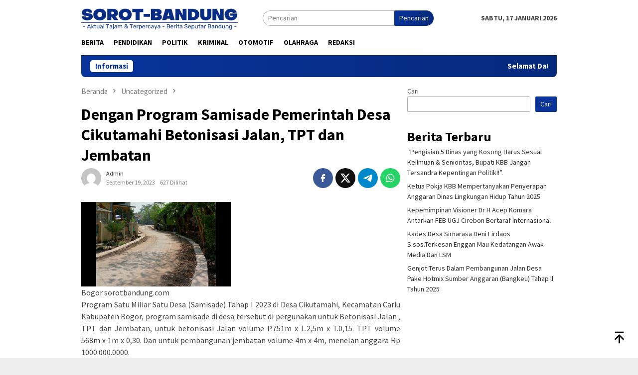

--- FILE ---
content_type: text/html; charset=UTF-8
request_url: https://sorot-bandung.com/2023/09/19/dengan-program-samisade-pemerintah-desa-cikutamahi-betonisasi-jalan-tpt-dan-jembatan/
body_size: 17235
content:
<!DOCTYPE html>
<html lang="id" prefix="og: http://ogp.me/ns# fb: http://ogp.me/ns/fb#">
<head itemscope="itemscope" itemtype="http://schema.org/WebSite">
<meta charset="UTF-8">
<meta name="viewport" content="width=device-width, initial-scale=1">
<link rel="profile" href="http://gmpg.org/xfn/11">

<title>Dengan Program Samisade Pemerintah Desa Cikutamahi Betonisasi Jalan, TPT dan Jembatan &#8211; Sorot Bandung</title>
<meta name='robots' content='max-image-preview:large' />
<link rel='dns-prefetch' href='//fonts.googleapis.com' />
<link rel="alternate" title="oEmbed (JSON)" type="application/json+oembed" href="https://sorot-bandung.com/wp-json/oembed/1.0/embed?url=https%3A%2F%2Fsorot-bandung.com%2F2023%2F09%2F19%2Fdengan-program-samisade-pemerintah-desa-cikutamahi-betonisasi-jalan-tpt-dan-jembatan%2F" />
<link rel="alternate" title="oEmbed (XML)" type="text/xml+oembed" href="https://sorot-bandung.com/wp-json/oembed/1.0/embed?url=https%3A%2F%2Fsorot-bandung.com%2F2023%2F09%2F19%2Fdengan-program-samisade-pemerintah-desa-cikutamahi-betonisasi-jalan-tpt-dan-jembatan%2F&#038;format=xml" />
<style id='wp-img-auto-sizes-contain-inline-css' type='text/css'>
img:is([sizes=auto i],[sizes^="auto," i]){contain-intrinsic-size:3000px 1500px}
/*# sourceURL=wp-img-auto-sizes-contain-inline-css */
</style>
<link rel='stylesheet' id='dashicons-css' href='https://sorot-bandung.com/wp-includes/css/dashicons.min.css?ver=6.9' type='text/css' media='all' />
<link rel='stylesheet' id='post-views-counter-frontend-css' href='https://sorot-bandung.com/wp-content/plugins/post-views-counter/css/frontend.css?ver=1.7.0' type='text/css' media='all' />
<style id='wp-block-library-inline-css' type='text/css'>
:root{--wp-block-synced-color:#7a00df;--wp-block-synced-color--rgb:122,0,223;--wp-bound-block-color:var(--wp-block-synced-color);--wp-editor-canvas-background:#ddd;--wp-admin-theme-color:#007cba;--wp-admin-theme-color--rgb:0,124,186;--wp-admin-theme-color-darker-10:#006ba1;--wp-admin-theme-color-darker-10--rgb:0,107,160.5;--wp-admin-theme-color-darker-20:#005a87;--wp-admin-theme-color-darker-20--rgb:0,90,135;--wp-admin-border-width-focus:2px}@media (min-resolution:192dpi){:root{--wp-admin-border-width-focus:1.5px}}.wp-element-button{cursor:pointer}:root .has-very-light-gray-background-color{background-color:#eee}:root .has-very-dark-gray-background-color{background-color:#313131}:root .has-very-light-gray-color{color:#eee}:root .has-very-dark-gray-color{color:#313131}:root .has-vivid-green-cyan-to-vivid-cyan-blue-gradient-background{background:linear-gradient(135deg,#00d084,#0693e3)}:root .has-purple-crush-gradient-background{background:linear-gradient(135deg,#34e2e4,#4721fb 50%,#ab1dfe)}:root .has-hazy-dawn-gradient-background{background:linear-gradient(135deg,#faaca8,#dad0ec)}:root .has-subdued-olive-gradient-background{background:linear-gradient(135deg,#fafae1,#67a671)}:root .has-atomic-cream-gradient-background{background:linear-gradient(135deg,#fdd79a,#004a59)}:root .has-nightshade-gradient-background{background:linear-gradient(135deg,#330968,#31cdcf)}:root .has-midnight-gradient-background{background:linear-gradient(135deg,#020381,#2874fc)}:root{--wp--preset--font-size--normal:16px;--wp--preset--font-size--huge:42px}.has-regular-font-size{font-size:1em}.has-larger-font-size{font-size:2.625em}.has-normal-font-size{font-size:var(--wp--preset--font-size--normal)}.has-huge-font-size{font-size:var(--wp--preset--font-size--huge)}.has-text-align-center{text-align:center}.has-text-align-left{text-align:left}.has-text-align-right{text-align:right}.has-fit-text{white-space:nowrap!important}#end-resizable-editor-section{display:none}.aligncenter{clear:both}.items-justified-left{justify-content:flex-start}.items-justified-center{justify-content:center}.items-justified-right{justify-content:flex-end}.items-justified-space-between{justify-content:space-between}.screen-reader-text{border:0;clip-path:inset(50%);height:1px;margin:-1px;overflow:hidden;padding:0;position:absolute;width:1px;word-wrap:normal!important}.screen-reader-text:focus{background-color:#ddd;clip-path:none;color:#444;display:block;font-size:1em;height:auto;left:5px;line-height:normal;padding:15px 23px 14px;text-decoration:none;top:5px;width:auto;z-index:100000}html :where(.has-border-color){border-style:solid}html :where([style*=border-top-color]){border-top-style:solid}html :where([style*=border-right-color]){border-right-style:solid}html :where([style*=border-bottom-color]){border-bottom-style:solid}html :where([style*=border-left-color]){border-left-style:solid}html :where([style*=border-width]){border-style:solid}html :where([style*=border-top-width]){border-top-style:solid}html :where([style*=border-right-width]){border-right-style:solid}html :where([style*=border-bottom-width]){border-bottom-style:solid}html :where([style*=border-left-width]){border-left-style:solid}html :where(img[class*=wp-image-]){height:auto;max-width:100%}:where(figure){margin:0 0 1em}html :where(.is-position-sticky){--wp-admin--admin-bar--position-offset:var(--wp-admin--admin-bar--height,0px)}@media screen and (max-width:600px){html :where(.is-position-sticky){--wp-admin--admin-bar--position-offset:0px}}

/*# sourceURL=wp-block-library-inline-css */
</style><style id='wp-block-heading-inline-css' type='text/css'>
h1:where(.wp-block-heading).has-background,h2:where(.wp-block-heading).has-background,h3:where(.wp-block-heading).has-background,h4:where(.wp-block-heading).has-background,h5:where(.wp-block-heading).has-background,h6:where(.wp-block-heading).has-background{padding:1.25em 2.375em}h1.has-text-align-left[style*=writing-mode]:where([style*=vertical-lr]),h1.has-text-align-right[style*=writing-mode]:where([style*=vertical-rl]),h2.has-text-align-left[style*=writing-mode]:where([style*=vertical-lr]),h2.has-text-align-right[style*=writing-mode]:where([style*=vertical-rl]),h3.has-text-align-left[style*=writing-mode]:where([style*=vertical-lr]),h3.has-text-align-right[style*=writing-mode]:where([style*=vertical-rl]),h4.has-text-align-left[style*=writing-mode]:where([style*=vertical-lr]),h4.has-text-align-right[style*=writing-mode]:where([style*=vertical-rl]),h5.has-text-align-left[style*=writing-mode]:where([style*=vertical-lr]),h5.has-text-align-right[style*=writing-mode]:where([style*=vertical-rl]),h6.has-text-align-left[style*=writing-mode]:where([style*=vertical-lr]),h6.has-text-align-right[style*=writing-mode]:where([style*=vertical-rl]){rotate:180deg}
/*# sourceURL=https://sorot-bandung.com/wp-includes/blocks/heading/style.min.css */
</style>
<style id='wp-block-image-inline-css' type='text/css'>
.wp-block-image>a,.wp-block-image>figure>a{display:inline-block}.wp-block-image img{box-sizing:border-box;height:auto;max-width:100%;vertical-align:bottom}@media not (prefers-reduced-motion){.wp-block-image img.hide{visibility:hidden}.wp-block-image img.show{animation:show-content-image .4s}}.wp-block-image[style*=border-radius] img,.wp-block-image[style*=border-radius]>a{border-radius:inherit}.wp-block-image.has-custom-border img{box-sizing:border-box}.wp-block-image.aligncenter{text-align:center}.wp-block-image.alignfull>a,.wp-block-image.alignwide>a{width:100%}.wp-block-image.alignfull img,.wp-block-image.alignwide img{height:auto;width:100%}.wp-block-image .aligncenter,.wp-block-image .alignleft,.wp-block-image .alignright,.wp-block-image.aligncenter,.wp-block-image.alignleft,.wp-block-image.alignright{display:table}.wp-block-image .aligncenter>figcaption,.wp-block-image .alignleft>figcaption,.wp-block-image .alignright>figcaption,.wp-block-image.aligncenter>figcaption,.wp-block-image.alignleft>figcaption,.wp-block-image.alignright>figcaption{caption-side:bottom;display:table-caption}.wp-block-image .alignleft{float:left;margin:.5em 1em .5em 0}.wp-block-image .alignright{float:right;margin:.5em 0 .5em 1em}.wp-block-image .aligncenter{margin-left:auto;margin-right:auto}.wp-block-image :where(figcaption){margin-bottom:1em;margin-top:.5em}.wp-block-image.is-style-circle-mask img{border-radius:9999px}@supports ((-webkit-mask-image:none) or (mask-image:none)) or (-webkit-mask-image:none){.wp-block-image.is-style-circle-mask img{border-radius:0;-webkit-mask-image:url('data:image/svg+xml;utf8,<svg viewBox="0 0 100 100" xmlns="http://www.w3.org/2000/svg"><circle cx="50" cy="50" r="50"/></svg>');mask-image:url('data:image/svg+xml;utf8,<svg viewBox="0 0 100 100" xmlns="http://www.w3.org/2000/svg"><circle cx="50" cy="50" r="50"/></svg>');mask-mode:alpha;-webkit-mask-position:center;mask-position:center;-webkit-mask-repeat:no-repeat;mask-repeat:no-repeat;-webkit-mask-size:contain;mask-size:contain}}:root :where(.wp-block-image.is-style-rounded img,.wp-block-image .is-style-rounded img){border-radius:9999px}.wp-block-image figure{margin:0}.wp-lightbox-container{display:flex;flex-direction:column;position:relative}.wp-lightbox-container img{cursor:zoom-in}.wp-lightbox-container img:hover+button{opacity:1}.wp-lightbox-container button{align-items:center;backdrop-filter:blur(16px) saturate(180%);background-color:#5a5a5a40;border:none;border-radius:4px;cursor:zoom-in;display:flex;height:20px;justify-content:center;opacity:0;padding:0;position:absolute;right:16px;text-align:center;top:16px;width:20px;z-index:100}@media not (prefers-reduced-motion){.wp-lightbox-container button{transition:opacity .2s ease}}.wp-lightbox-container button:focus-visible{outline:3px auto #5a5a5a40;outline:3px auto -webkit-focus-ring-color;outline-offset:3px}.wp-lightbox-container button:hover{cursor:pointer;opacity:1}.wp-lightbox-container button:focus{opacity:1}.wp-lightbox-container button:focus,.wp-lightbox-container button:hover,.wp-lightbox-container button:not(:hover):not(:active):not(.has-background){background-color:#5a5a5a40;border:none}.wp-lightbox-overlay{box-sizing:border-box;cursor:zoom-out;height:100vh;left:0;overflow:hidden;position:fixed;top:0;visibility:hidden;width:100%;z-index:100000}.wp-lightbox-overlay .close-button{align-items:center;cursor:pointer;display:flex;justify-content:center;min-height:40px;min-width:40px;padding:0;position:absolute;right:calc(env(safe-area-inset-right) + 16px);top:calc(env(safe-area-inset-top) + 16px);z-index:5000000}.wp-lightbox-overlay .close-button:focus,.wp-lightbox-overlay .close-button:hover,.wp-lightbox-overlay .close-button:not(:hover):not(:active):not(.has-background){background:none;border:none}.wp-lightbox-overlay .lightbox-image-container{height:var(--wp--lightbox-container-height);left:50%;overflow:hidden;position:absolute;top:50%;transform:translate(-50%,-50%);transform-origin:top left;width:var(--wp--lightbox-container-width);z-index:9999999999}.wp-lightbox-overlay .wp-block-image{align-items:center;box-sizing:border-box;display:flex;height:100%;justify-content:center;margin:0;position:relative;transform-origin:0 0;width:100%;z-index:3000000}.wp-lightbox-overlay .wp-block-image img{height:var(--wp--lightbox-image-height);min-height:var(--wp--lightbox-image-height);min-width:var(--wp--lightbox-image-width);width:var(--wp--lightbox-image-width)}.wp-lightbox-overlay .wp-block-image figcaption{display:none}.wp-lightbox-overlay button{background:none;border:none}.wp-lightbox-overlay .scrim{background-color:#fff;height:100%;opacity:.9;position:absolute;width:100%;z-index:2000000}.wp-lightbox-overlay.active{visibility:visible}@media not (prefers-reduced-motion){.wp-lightbox-overlay.active{animation:turn-on-visibility .25s both}.wp-lightbox-overlay.active img{animation:turn-on-visibility .35s both}.wp-lightbox-overlay.show-closing-animation:not(.active){animation:turn-off-visibility .35s both}.wp-lightbox-overlay.show-closing-animation:not(.active) img{animation:turn-off-visibility .25s both}.wp-lightbox-overlay.zoom.active{animation:none;opacity:1;visibility:visible}.wp-lightbox-overlay.zoom.active .lightbox-image-container{animation:lightbox-zoom-in .4s}.wp-lightbox-overlay.zoom.active .lightbox-image-container img{animation:none}.wp-lightbox-overlay.zoom.active .scrim{animation:turn-on-visibility .4s forwards}.wp-lightbox-overlay.zoom.show-closing-animation:not(.active){animation:none}.wp-lightbox-overlay.zoom.show-closing-animation:not(.active) .lightbox-image-container{animation:lightbox-zoom-out .4s}.wp-lightbox-overlay.zoom.show-closing-animation:not(.active) .lightbox-image-container img{animation:none}.wp-lightbox-overlay.zoom.show-closing-animation:not(.active) .scrim{animation:turn-off-visibility .4s forwards}}@keyframes show-content-image{0%{visibility:hidden}99%{visibility:hidden}to{visibility:visible}}@keyframes turn-on-visibility{0%{opacity:0}to{opacity:1}}@keyframes turn-off-visibility{0%{opacity:1;visibility:visible}99%{opacity:0;visibility:visible}to{opacity:0;visibility:hidden}}@keyframes lightbox-zoom-in{0%{transform:translate(calc((-100vw + var(--wp--lightbox-scrollbar-width))/2 + var(--wp--lightbox-initial-left-position)),calc(-50vh + var(--wp--lightbox-initial-top-position))) scale(var(--wp--lightbox-scale))}to{transform:translate(-50%,-50%) scale(1)}}@keyframes lightbox-zoom-out{0%{transform:translate(-50%,-50%) scale(1);visibility:visible}99%{visibility:visible}to{transform:translate(calc((-100vw + var(--wp--lightbox-scrollbar-width))/2 + var(--wp--lightbox-initial-left-position)),calc(-50vh + var(--wp--lightbox-initial-top-position))) scale(var(--wp--lightbox-scale));visibility:hidden}}
/*# sourceURL=https://sorot-bandung.com/wp-includes/blocks/image/style.min.css */
</style>
<style id='wp-block-latest-posts-inline-css' type='text/css'>
.wp-block-latest-posts{box-sizing:border-box}.wp-block-latest-posts.alignleft{margin-right:2em}.wp-block-latest-posts.alignright{margin-left:2em}.wp-block-latest-posts.wp-block-latest-posts__list{list-style:none}.wp-block-latest-posts.wp-block-latest-posts__list li{clear:both;overflow-wrap:break-word}.wp-block-latest-posts.is-grid{display:flex;flex-wrap:wrap}.wp-block-latest-posts.is-grid li{margin:0 1.25em 1.25em 0;width:100%}@media (min-width:600px){.wp-block-latest-posts.columns-2 li{width:calc(50% - .625em)}.wp-block-latest-posts.columns-2 li:nth-child(2n){margin-right:0}.wp-block-latest-posts.columns-3 li{width:calc(33.33333% - .83333em)}.wp-block-latest-posts.columns-3 li:nth-child(3n){margin-right:0}.wp-block-latest-posts.columns-4 li{width:calc(25% - .9375em)}.wp-block-latest-posts.columns-4 li:nth-child(4n){margin-right:0}.wp-block-latest-posts.columns-5 li{width:calc(20% - 1em)}.wp-block-latest-posts.columns-5 li:nth-child(5n){margin-right:0}.wp-block-latest-posts.columns-6 li{width:calc(16.66667% - 1.04167em)}.wp-block-latest-posts.columns-6 li:nth-child(6n){margin-right:0}}:root :where(.wp-block-latest-posts.is-grid){padding:0}:root :where(.wp-block-latest-posts.wp-block-latest-posts__list){padding-left:0}.wp-block-latest-posts__post-author,.wp-block-latest-posts__post-date{display:block;font-size:.8125em}.wp-block-latest-posts__post-excerpt,.wp-block-latest-posts__post-full-content{margin-bottom:1em;margin-top:.5em}.wp-block-latest-posts__featured-image a{display:inline-block}.wp-block-latest-posts__featured-image img{height:auto;max-width:100%;width:auto}.wp-block-latest-posts__featured-image.alignleft{float:left;margin-right:1em}.wp-block-latest-posts__featured-image.alignright{float:right;margin-left:1em}.wp-block-latest-posts__featured-image.aligncenter{margin-bottom:1em;text-align:center}
/*# sourceURL=https://sorot-bandung.com/wp-includes/blocks/latest-posts/style.min.css */
</style>
<style id='wp-block-search-inline-css' type='text/css'>
.wp-block-search__button{margin-left:10px;word-break:normal}.wp-block-search__button.has-icon{line-height:0}.wp-block-search__button svg{height:1.25em;min-height:24px;min-width:24px;width:1.25em;fill:currentColor;vertical-align:text-bottom}:where(.wp-block-search__button){border:1px solid #ccc;padding:6px 10px}.wp-block-search__inside-wrapper{display:flex;flex:auto;flex-wrap:nowrap;max-width:100%}.wp-block-search__label{width:100%}.wp-block-search.wp-block-search__button-only .wp-block-search__button{box-sizing:border-box;display:flex;flex-shrink:0;justify-content:center;margin-left:0;max-width:100%}.wp-block-search.wp-block-search__button-only .wp-block-search__inside-wrapper{min-width:0!important;transition-property:width}.wp-block-search.wp-block-search__button-only .wp-block-search__input{flex-basis:100%;transition-duration:.3s}.wp-block-search.wp-block-search__button-only.wp-block-search__searchfield-hidden,.wp-block-search.wp-block-search__button-only.wp-block-search__searchfield-hidden .wp-block-search__inside-wrapper{overflow:hidden}.wp-block-search.wp-block-search__button-only.wp-block-search__searchfield-hidden .wp-block-search__input{border-left-width:0!important;border-right-width:0!important;flex-basis:0;flex-grow:0;margin:0;min-width:0!important;padding-left:0!important;padding-right:0!important;width:0!important}:where(.wp-block-search__input){appearance:none;border:1px solid #949494;flex-grow:1;font-family:inherit;font-size:inherit;font-style:inherit;font-weight:inherit;letter-spacing:inherit;line-height:inherit;margin-left:0;margin-right:0;min-width:3rem;padding:8px;text-decoration:unset!important;text-transform:inherit}:where(.wp-block-search__button-inside .wp-block-search__inside-wrapper){background-color:#fff;border:1px solid #949494;box-sizing:border-box;padding:4px}:where(.wp-block-search__button-inside .wp-block-search__inside-wrapper) .wp-block-search__input{border:none;border-radius:0;padding:0 4px}:where(.wp-block-search__button-inside .wp-block-search__inside-wrapper) .wp-block-search__input:focus{outline:none}:where(.wp-block-search__button-inside .wp-block-search__inside-wrapper) :where(.wp-block-search__button){padding:4px 8px}.wp-block-search.aligncenter .wp-block-search__inside-wrapper{margin:auto}.wp-block[data-align=right] .wp-block-search.wp-block-search__button-only .wp-block-search__inside-wrapper{float:right}
/*# sourceURL=https://sorot-bandung.com/wp-includes/blocks/search/style.min.css */
</style>
<style id='wp-block-group-inline-css' type='text/css'>
.wp-block-group{box-sizing:border-box}:where(.wp-block-group.wp-block-group-is-layout-constrained){position:relative}
/*# sourceURL=https://sorot-bandung.com/wp-includes/blocks/group/style.min.css */
</style>
<style id='wp-block-paragraph-inline-css' type='text/css'>
.is-small-text{font-size:.875em}.is-regular-text{font-size:1em}.is-large-text{font-size:2.25em}.is-larger-text{font-size:3em}.has-drop-cap:not(:focus):first-letter{float:left;font-size:8.4em;font-style:normal;font-weight:100;line-height:.68;margin:.05em .1em 0 0;text-transform:uppercase}body.rtl .has-drop-cap:not(:focus):first-letter{float:none;margin-left:.1em}p.has-drop-cap.has-background{overflow:hidden}:root :where(p.has-background){padding:1.25em 2.375em}:where(p.has-text-color:not(.has-link-color)) a{color:inherit}p.has-text-align-left[style*="writing-mode:vertical-lr"],p.has-text-align-right[style*="writing-mode:vertical-rl"]{rotate:180deg}
/*# sourceURL=https://sorot-bandung.com/wp-includes/blocks/paragraph/style.min.css */
</style>
<style id='global-styles-inline-css' type='text/css'>
:root{--wp--preset--aspect-ratio--square: 1;--wp--preset--aspect-ratio--4-3: 4/3;--wp--preset--aspect-ratio--3-4: 3/4;--wp--preset--aspect-ratio--3-2: 3/2;--wp--preset--aspect-ratio--2-3: 2/3;--wp--preset--aspect-ratio--16-9: 16/9;--wp--preset--aspect-ratio--9-16: 9/16;--wp--preset--color--black: #000000;--wp--preset--color--cyan-bluish-gray: #abb8c3;--wp--preset--color--white: #ffffff;--wp--preset--color--pale-pink: #f78da7;--wp--preset--color--vivid-red: #cf2e2e;--wp--preset--color--luminous-vivid-orange: #ff6900;--wp--preset--color--luminous-vivid-amber: #fcb900;--wp--preset--color--light-green-cyan: #7bdcb5;--wp--preset--color--vivid-green-cyan: #00d084;--wp--preset--color--pale-cyan-blue: #8ed1fc;--wp--preset--color--vivid-cyan-blue: #0693e3;--wp--preset--color--vivid-purple: #9b51e0;--wp--preset--gradient--vivid-cyan-blue-to-vivid-purple: linear-gradient(135deg,rgb(6,147,227) 0%,rgb(155,81,224) 100%);--wp--preset--gradient--light-green-cyan-to-vivid-green-cyan: linear-gradient(135deg,rgb(122,220,180) 0%,rgb(0,208,130) 100%);--wp--preset--gradient--luminous-vivid-amber-to-luminous-vivid-orange: linear-gradient(135deg,rgb(252,185,0) 0%,rgb(255,105,0) 100%);--wp--preset--gradient--luminous-vivid-orange-to-vivid-red: linear-gradient(135deg,rgb(255,105,0) 0%,rgb(207,46,46) 100%);--wp--preset--gradient--very-light-gray-to-cyan-bluish-gray: linear-gradient(135deg,rgb(238,238,238) 0%,rgb(169,184,195) 100%);--wp--preset--gradient--cool-to-warm-spectrum: linear-gradient(135deg,rgb(74,234,220) 0%,rgb(151,120,209) 20%,rgb(207,42,186) 40%,rgb(238,44,130) 60%,rgb(251,105,98) 80%,rgb(254,248,76) 100%);--wp--preset--gradient--blush-light-purple: linear-gradient(135deg,rgb(255,206,236) 0%,rgb(152,150,240) 100%);--wp--preset--gradient--blush-bordeaux: linear-gradient(135deg,rgb(254,205,165) 0%,rgb(254,45,45) 50%,rgb(107,0,62) 100%);--wp--preset--gradient--luminous-dusk: linear-gradient(135deg,rgb(255,203,112) 0%,rgb(199,81,192) 50%,rgb(65,88,208) 100%);--wp--preset--gradient--pale-ocean: linear-gradient(135deg,rgb(255,245,203) 0%,rgb(182,227,212) 50%,rgb(51,167,181) 100%);--wp--preset--gradient--electric-grass: linear-gradient(135deg,rgb(202,248,128) 0%,rgb(113,206,126) 100%);--wp--preset--gradient--midnight: linear-gradient(135deg,rgb(2,3,129) 0%,rgb(40,116,252) 100%);--wp--preset--font-size--small: 13px;--wp--preset--font-size--medium: 20px;--wp--preset--font-size--large: 36px;--wp--preset--font-size--x-large: 42px;--wp--preset--spacing--20: 0.44rem;--wp--preset--spacing--30: 0.67rem;--wp--preset--spacing--40: 1rem;--wp--preset--spacing--50: 1.5rem;--wp--preset--spacing--60: 2.25rem;--wp--preset--spacing--70: 3.38rem;--wp--preset--spacing--80: 5.06rem;--wp--preset--shadow--natural: 6px 6px 9px rgba(0, 0, 0, 0.2);--wp--preset--shadow--deep: 12px 12px 50px rgba(0, 0, 0, 0.4);--wp--preset--shadow--sharp: 6px 6px 0px rgba(0, 0, 0, 0.2);--wp--preset--shadow--outlined: 6px 6px 0px -3px rgb(255, 255, 255), 6px 6px rgb(0, 0, 0);--wp--preset--shadow--crisp: 6px 6px 0px rgb(0, 0, 0);}:where(.is-layout-flex){gap: 0.5em;}:where(.is-layout-grid){gap: 0.5em;}body .is-layout-flex{display: flex;}.is-layout-flex{flex-wrap: wrap;align-items: center;}.is-layout-flex > :is(*, div){margin: 0;}body .is-layout-grid{display: grid;}.is-layout-grid > :is(*, div){margin: 0;}:where(.wp-block-columns.is-layout-flex){gap: 2em;}:where(.wp-block-columns.is-layout-grid){gap: 2em;}:where(.wp-block-post-template.is-layout-flex){gap: 1.25em;}:where(.wp-block-post-template.is-layout-grid){gap: 1.25em;}.has-black-color{color: var(--wp--preset--color--black) !important;}.has-cyan-bluish-gray-color{color: var(--wp--preset--color--cyan-bluish-gray) !important;}.has-white-color{color: var(--wp--preset--color--white) !important;}.has-pale-pink-color{color: var(--wp--preset--color--pale-pink) !important;}.has-vivid-red-color{color: var(--wp--preset--color--vivid-red) !important;}.has-luminous-vivid-orange-color{color: var(--wp--preset--color--luminous-vivid-orange) !important;}.has-luminous-vivid-amber-color{color: var(--wp--preset--color--luminous-vivid-amber) !important;}.has-light-green-cyan-color{color: var(--wp--preset--color--light-green-cyan) !important;}.has-vivid-green-cyan-color{color: var(--wp--preset--color--vivid-green-cyan) !important;}.has-pale-cyan-blue-color{color: var(--wp--preset--color--pale-cyan-blue) !important;}.has-vivid-cyan-blue-color{color: var(--wp--preset--color--vivid-cyan-blue) !important;}.has-vivid-purple-color{color: var(--wp--preset--color--vivid-purple) !important;}.has-black-background-color{background-color: var(--wp--preset--color--black) !important;}.has-cyan-bluish-gray-background-color{background-color: var(--wp--preset--color--cyan-bluish-gray) !important;}.has-white-background-color{background-color: var(--wp--preset--color--white) !important;}.has-pale-pink-background-color{background-color: var(--wp--preset--color--pale-pink) !important;}.has-vivid-red-background-color{background-color: var(--wp--preset--color--vivid-red) !important;}.has-luminous-vivid-orange-background-color{background-color: var(--wp--preset--color--luminous-vivid-orange) !important;}.has-luminous-vivid-amber-background-color{background-color: var(--wp--preset--color--luminous-vivid-amber) !important;}.has-light-green-cyan-background-color{background-color: var(--wp--preset--color--light-green-cyan) !important;}.has-vivid-green-cyan-background-color{background-color: var(--wp--preset--color--vivid-green-cyan) !important;}.has-pale-cyan-blue-background-color{background-color: var(--wp--preset--color--pale-cyan-blue) !important;}.has-vivid-cyan-blue-background-color{background-color: var(--wp--preset--color--vivid-cyan-blue) !important;}.has-vivid-purple-background-color{background-color: var(--wp--preset--color--vivid-purple) !important;}.has-black-border-color{border-color: var(--wp--preset--color--black) !important;}.has-cyan-bluish-gray-border-color{border-color: var(--wp--preset--color--cyan-bluish-gray) !important;}.has-white-border-color{border-color: var(--wp--preset--color--white) !important;}.has-pale-pink-border-color{border-color: var(--wp--preset--color--pale-pink) !important;}.has-vivid-red-border-color{border-color: var(--wp--preset--color--vivid-red) !important;}.has-luminous-vivid-orange-border-color{border-color: var(--wp--preset--color--luminous-vivid-orange) !important;}.has-luminous-vivid-amber-border-color{border-color: var(--wp--preset--color--luminous-vivid-amber) !important;}.has-light-green-cyan-border-color{border-color: var(--wp--preset--color--light-green-cyan) !important;}.has-vivid-green-cyan-border-color{border-color: var(--wp--preset--color--vivid-green-cyan) !important;}.has-pale-cyan-blue-border-color{border-color: var(--wp--preset--color--pale-cyan-blue) !important;}.has-vivid-cyan-blue-border-color{border-color: var(--wp--preset--color--vivid-cyan-blue) !important;}.has-vivid-purple-border-color{border-color: var(--wp--preset--color--vivid-purple) !important;}.has-vivid-cyan-blue-to-vivid-purple-gradient-background{background: var(--wp--preset--gradient--vivid-cyan-blue-to-vivid-purple) !important;}.has-light-green-cyan-to-vivid-green-cyan-gradient-background{background: var(--wp--preset--gradient--light-green-cyan-to-vivid-green-cyan) !important;}.has-luminous-vivid-amber-to-luminous-vivid-orange-gradient-background{background: var(--wp--preset--gradient--luminous-vivid-amber-to-luminous-vivid-orange) !important;}.has-luminous-vivid-orange-to-vivid-red-gradient-background{background: var(--wp--preset--gradient--luminous-vivid-orange-to-vivid-red) !important;}.has-very-light-gray-to-cyan-bluish-gray-gradient-background{background: var(--wp--preset--gradient--very-light-gray-to-cyan-bluish-gray) !important;}.has-cool-to-warm-spectrum-gradient-background{background: var(--wp--preset--gradient--cool-to-warm-spectrum) !important;}.has-blush-light-purple-gradient-background{background: var(--wp--preset--gradient--blush-light-purple) !important;}.has-blush-bordeaux-gradient-background{background: var(--wp--preset--gradient--blush-bordeaux) !important;}.has-luminous-dusk-gradient-background{background: var(--wp--preset--gradient--luminous-dusk) !important;}.has-pale-ocean-gradient-background{background: var(--wp--preset--gradient--pale-ocean) !important;}.has-electric-grass-gradient-background{background: var(--wp--preset--gradient--electric-grass) !important;}.has-midnight-gradient-background{background: var(--wp--preset--gradient--midnight) !important;}.has-small-font-size{font-size: var(--wp--preset--font-size--small) !important;}.has-medium-font-size{font-size: var(--wp--preset--font-size--medium) !important;}.has-large-font-size{font-size: var(--wp--preset--font-size--large) !important;}.has-x-large-font-size{font-size: var(--wp--preset--font-size--x-large) !important;}
/*# sourceURL=global-styles-inline-css */
</style>

<style id='classic-theme-styles-inline-css' type='text/css'>
/*! This file is auto-generated */
.wp-block-button__link{color:#fff;background-color:#32373c;border-radius:9999px;box-shadow:none;text-decoration:none;padding:calc(.667em + 2px) calc(1.333em + 2px);font-size:1.125em}.wp-block-file__button{background:#32373c;color:#fff;text-decoration:none}
/*# sourceURL=/wp-includes/css/classic-themes.min.css */
</style>
<link crossorigin="anonymous" rel='stylesheet' id='bloggingpro-fonts-css' href='https://fonts.googleapis.com/css?family=Source+Sans+Pro%3Aregular%2Citalic%2C700%2C300%26subset%3Dlatin%2C&#038;ver=1.3.8' type='text/css' media='all' />
<link rel='stylesheet' id='bloggingpro-style-css' href='https://sorot-bandung.com/wp-content/themes/bloggingpro/style.css?ver=1.3.8' type='text/css' media='all' />
<style id='bloggingpro-style-inline-css' type='text/css'>
kbd,a.button,button,.button,button.button,input[type="button"],input[type="reset"],input[type="submit"],.tagcloud a,ul.page-numbers li a.prev.page-numbers,ul.page-numbers li a.next.page-numbers,ul.page-numbers li span.page-numbers,.page-links > .page-link-number,.cat-links ul li a,.entry-footer .tag-text,.gmr-recentposts-widget li.listpost-gallery .gmr-rp-content .gmr-metacontent .cat-links-content a,.page-links > .post-page-numbers.current span,ol.comment-list li div.reply a,#cancel-comment-reply-link,.entry-footer .tags-links a:hover,.gmr-topnotification{background-color:#08349b;}#primary-menu > li ul .current-menu-item > a,#primary-menu .sub-menu > li:hover > a,.cat-links-content a,.tagcloud li:before,a:hover,a:focus,a:active,.gmr-ontop:hover path,#navigationamp button.close-topnavmenu-wrap,.sidr a#sidr-id-close-topnavmenu-button,.sidr-class-menu-item i._mi,.sidr-class-menu-item img._mi,.text-marquee{color:#08349b;}.widget-title:after,a.button,button,.button,button.button,input[type="button"],input[type="reset"],input[type="submit"],.tagcloud a,.sticky .gmr-box-content,.bypostauthor > .comment-body,.gmr-ajax-loader div:nth-child(1),.gmr-ajax-loader div:nth-child(2),.entry-footer .tags-links a:hover{border-color:#08349b;}a,.gmr-ontop path{color:#2E2E2E;}.entry-content-single p a{color:#08349b;}body{color:#444444;font-family:"Source Sans Pro","Helvetica Neue",sans-serif;font-weight:500;font-size:14px;}.site-header{background-image:url();-webkit-background-size:auto;-moz-background-size:auto;-o-background-size:auto;background-size:auto;background-repeat:repeat;background-position:center top;background-attachment:scroll;}.site-header,.gmr-verytopbanner{background-color:#ffffff;}.site-title a{color:#FF5722;}.site-description{color:#999999;}.top-header{background-color:#ffffff;}#gmr-responsive-menu,.gmr-mainmenu #primary-menu > li > a,.search-trigger .gmr-icon{color:#000000;}.gmr-mainmenu #primary-menu > li.menu-border > a span,.gmr-mainmenu #primary-menu > li.page_item_has_children > a:after,.gmr-mainmenu #primary-menu > li.menu-item-has-children > a:after,.gmr-mainmenu #primary-menu .sub-menu > li.page_item_has_children > a:after,.gmr-mainmenu #primary-menu .sub-menu > li.menu-item-has-children > a:after{border-color:#000000;}#gmr-responsive-menu:hover,.gmr-mainmenu #primary-menu > li:hover > a,.gmr-mainmenu #primary-menu > .current-menu-item > a,.gmr-mainmenu #primary-menu .current-menu-ancestor > a,.gmr-mainmenu #primary-menu .current_page_item > a,.gmr-mainmenu #primary-menu .current_page_ancestor > a,.search-trigger .gmr-icon:hover{color:#08349b;}.gmr-mainmenu #primary-menu > li.menu-border:hover > a span,.gmr-mainmenu #primary-menu > li.menu-border.current-menu-item > a span,.gmr-mainmenu #primary-menu > li.menu-border.current-menu-ancestor > a span,.gmr-mainmenu #primary-menu > li.menu-border.current_page_item > a span,.gmr-mainmenu #primary-menu > li.menu-border.current_page_ancestor > a span,.gmr-mainmenu #primary-menu > li.page_item_has_children:hover > a:after,.gmr-mainmenu #primary-menu > li.menu-item-has-children:hover > a:after,.gmr-mainmenu #primary-menu .sub-menu > li.page_item_has_children:hover > a:after,.gmr-mainmenu #primary-menu .sub-menu > li.menu-item-has-children:hover > a:after{border-color:#08349b;}.secondwrap-menu .gmr-mainmenu #primary-menu > li > a,.secondwrap-menu .search-trigger .gmr-icon{color:#555555;}#primary-menu > li.menu-border > a span{border-color:#555555;}.secondwrap-menu .gmr-mainmenu #primary-menu > li:hover > a,.secondwrap-menu .gmr-mainmenu #primary-menu > .current-menu-item > a,.secondwrap-menu .gmr-mainmenu #primary-menu .current-menu-ancestor > a,.secondwrap-menu .gmr-mainmenu #primary-menu .current_page_item > a,.secondwrap-menu .gmr-mainmenu #primary-menu .current_page_ancestor > a,.secondwrap-menu .gmr-mainmenu #primary-menu > li.page_item_has_children:hover > a:after,.secondwrap-menu .gmr-mainmenu #primary-menu > li.menu-item-has-children:hover > a:after,.secondwrap-menu .gmr-mainmenu #primary-menu .sub-menu > li.page_item_has_children:hover > a:after,.secondwrap-menu .gmr-mainmenu #primary-menu .sub-menu > li.menu-item-has-children:hover > a:after,.secondwrap-menu .search-trigger .gmr-icon:hover{color:#08349b;}.secondwrap-menu .gmr-mainmenu #primary-menu > li.menu-border:hover > a span,.secondwrap-menu .gmr-mainmenu #primary-menu > li.menu-border.current-menu-item > a span,.secondwrap-menu .gmr-mainmenu #primary-menu > li.menu-border.current-menu-ancestor > a span,.secondwrap-menu .gmr-mainmenu #primary-menu > li.menu-border.current_page_item > a span,.secondwrap-menu .gmr-mainmenu #primary-menu > li.menu-border.current_page_ancestor > a span,.secondwrap-menu .gmr-mainmenu #primary-menu > li.page_item_has_children:hover > a:after,.secondwrap-menu .gmr-mainmenu #primary-menu > li.menu-item-has-children:hover > a:after,.secondwrap-menu .gmr-mainmenu #primary-menu .sub-menu > li.page_item_has_children:hover > a:after,.secondwrap-menu .gmr-mainmenu #primary-menu .sub-menu > li.menu-item-has-children:hover > a:after{border-color:#08349b;}h1,h2,h3,h4,h5,h6,.h1,.h2,.h3,.h4,.h5,.h6,.site-title,#primary-menu > li > a,.gmr-rp-biglink a,.gmr-rp-link a,.gmr-gallery-related ul li p a{font-family:"Source Sans Pro","Helvetica Neue",sans-serif;}.entry-main-single,.entry-main-single p{font-size:16px;}h1.title,h1.entry-title{font-size:32px;}h2.entry-title{font-size:18px;}.footer-container{background-color:#F5F5F5;}.widget-footer,.content-footer,.site-footer,.content-footer h3.widget-title{color:#B4B4B4;}.widget-footer a,.content-footer a,.site-footer a{color:#565656;}.widget-footer a:hover,.content-footer a:hover,.site-footer a:hover{color:#08349b;}
/*# sourceURL=bloggingpro-style-inline-css */
</style>
<link rel="canonical" href="https://sorot-bandung.com/2023/09/19/dengan-program-samisade-pemerintah-desa-cikutamahi-betonisasi-jalan-tpt-dan-jembatan/" />
<link rel="pingback" href="https://sorot-bandung.com/xmlrpc.php"><link rel="amphtml" href="https://sorot-bandung.com/2023/09/19/dengan-program-samisade-pemerintah-desa-cikutamahi-betonisasi-jalan-tpt-dan-jembatan/?amp=1"><link rel="icon" href="https://sorot-bandung.com/wp-content/uploads/2021/08/cropped-Lambang_Kota_Bandung-60x60.png" sizes="32x32" />
<link rel="icon" href="https://sorot-bandung.com/wp-content/uploads/2021/08/cropped-Lambang_Kota_Bandung.png" sizes="192x192" />
<link rel="apple-touch-icon" href="https://sorot-bandung.com/wp-content/uploads/2021/08/cropped-Lambang_Kota_Bandung.png" />
<meta name="msapplication-TileImage" content="https://sorot-bandung.com/wp-content/uploads/2021/08/cropped-Lambang_Kota_Bandung.png" />
		<style type="text/css" id="wp-custom-css">
			.gmr-footer-logo img {
    height: 80px;
}

@media (max-width: 1024px) {
	.gmr-footer-logo {
		padding:0px 30px;
	}
	.gmr-logo img {
		max-height: 50px;
	}
	.banner-footer {
		display:block;
		margin:0px auto;
	}
}
#search-topsearchform-container {
	margin-left:50px;
}
.entry-main-single p {
	text-align:justify;
}		</style>
		
<!-- START - Open Graph and Twitter Card Tags 3.3.7 -->
 <!-- Facebook Open Graph -->
  <meta property="og:locale" content="id_ID"/>
  <meta property="og:site_name" content="Sorot Bandung"/>
  <meta property="og:title" content="Dengan Program Samisade Pemerintah Desa Cikutamahi Betonisasi Jalan, TPT dan Jembatan"/>
  <meta property="og:url" content="https://sorot-bandung.com/2023/09/19/dengan-program-samisade-pemerintah-desa-cikutamahi-betonisasi-jalan-tpt-dan-jembatan/"/>
  <meta property="og:type" content="article"/>
  <meta property="og:description" content="Bogor sorotbandung.comProgram Satu Miliar Satu Desa (Samisade) Tahap I 2023 di Desa Cikutamahi, Kecamatan Cariu Kabupaten Bogor, program samisade di desa tersebut di pergunakan untuk Betonisasi Jalan , TPT dan Jembatan, untuk betonisasi Jalan volume P.751m x L.2,5m x T.0,15. TPT volume 568m x 1m x 0"/>
  <meta property="article:published_time" content="2023-09-19T06:29:42+07:00"/>
  <meta property="article:modified_time" content="2023-09-19T06:29:45+07:00" />
  <meta property="og:updated_time" content="2023-09-19T06:29:45+07:00" />
  <meta property="article:section" content="Uncategorized"/>
 <!-- Google+ / Schema.org -->
  <meta itemprop="name" content="Dengan Program Samisade Pemerintah Desa Cikutamahi Betonisasi Jalan, TPT dan Jembatan"/>
  <meta itemprop="headline" content="Dengan Program Samisade Pemerintah Desa Cikutamahi Betonisasi Jalan, TPT dan Jembatan"/>
  <meta itemprop="description" content="Bogor sorotbandung.comProgram Satu Miliar Satu Desa (Samisade) Tahap I 2023 di Desa Cikutamahi, Kecamatan Cariu Kabupaten Bogor, program samisade di desa tersebut di pergunakan untuk Betonisasi Jalan , TPT dan Jembatan, untuk betonisasi Jalan volume P.751m x L.2,5m x T.0,15. TPT volume 568m x 1m x 0"/>
  <meta itemprop="datePublished" content="2023-09-19"/>
  <meta itemprop="dateModified" content="2023-09-19T06:29:45+07:00" />
  <meta itemprop="author" content="admin"/>
  <!--<meta itemprop="publisher" content="Sorot Bandung"/>--> <!-- To solve: The attribute publisher.itemtype has an invalid value -->
 <!-- Twitter Cards -->
  <meta name="twitter:title" content="Dengan Program Samisade Pemerintah Desa Cikutamahi Betonisasi Jalan, TPT dan Jembatan"/>
  <meta name="twitter:url" content="https://sorot-bandung.com/2023/09/19/dengan-program-samisade-pemerintah-desa-cikutamahi-betonisasi-jalan-tpt-dan-jembatan/"/>
  <meta name="twitter:description" content="Bogor sorotbandung.comProgram Satu Miliar Satu Desa (Samisade) Tahap I 2023 di Desa Cikutamahi, Kecamatan Cariu Kabupaten Bogor, program samisade di desa tersebut di pergunakan untuk Betonisasi Jalan , TPT dan Jembatan, untuk betonisasi Jalan volume P.751m x L.2,5m x T.0,15. TPT volume 568m x 1m x 0"/>
  <meta name="twitter:card" content="summary_large_image"/>
 <!-- SEO -->
 <!-- Misc. tags -->
 <!-- is_singular -->
<!-- END - Open Graph and Twitter Card Tags 3.3.7 -->
	
</head>

<body class="wp-singular post-template-default single single-post postid-1729 single-format-standard wp-theme-bloggingpro gmr-theme idtheme kentooz gmr-sticky" itemscope="itemscope" itemtype="http://schema.org/WebPage">
<div id="full-container">
<a class="skip-link screen-reader-text" href="#main">Loncat ke konten</a>


<header id="masthead" class="site-header" role="banner" itemscope="itemscope" itemtype="http://schema.org/WPHeader">
	<div class="container">
					<div class="clearfix gmr-headwrapper">

				<div class="list-table clearfix">
					<div class="table-row">
						<div class="table-cell onlymobile-menu">
															<a id="gmr-responsive-menu" href="#menus" rel="nofollow" title="Menu Mobile"><svg xmlns="http://www.w3.org/2000/svg" xmlns:xlink="http://www.w3.org/1999/xlink" aria-hidden="true" role="img" width="1em" height="1em" preserveAspectRatio="xMidYMid meet" viewBox="0 0 24 24"><path d="M3 6h18v2H3V6m0 5h18v2H3v-2m0 5h18v2H3v-2z" fill="currentColor"/></svg><span class="screen-reader-text">Menu Mobile</span></a>
													</div>
												<div class="close-topnavmenu-wrap"><a id="close-topnavmenu-button" rel="nofollow" href="#"><svg xmlns="http://www.w3.org/2000/svg" xmlns:xlink="http://www.w3.org/1999/xlink" aria-hidden="true" role="img" width="1em" height="1em" preserveAspectRatio="xMidYMid meet" viewBox="0 0 24 24"><path d="M12 20c-4.41 0-8-3.59-8-8s3.59-8 8-8s8 3.59 8 8s-3.59 8-8 8m0-18C6.47 2 2 6.47 2 12s4.47 10 10 10s10-4.47 10-10S17.53 2 12 2m2.59 6L12 10.59L9.41 8L8 9.41L10.59 12L8 14.59L9.41 16L12 13.41L14.59 16L16 14.59L13.41 12L16 9.41L14.59 8z" fill="currentColor"/></svg></a></div>
												<div class="table-cell gmr-logo">
															<div class="logo-wrap">
									<a href="https://sorot-bandung.com/" class="custom-logo-link" itemprop="url" title="Sorot Bandung">
										<img src="https://sorot-bandung.com/wp-content/uploads/2021/09/Panda-Photo-Facebook-Cover.png" alt="Sorot Bandung" title="Sorot Bandung" />
									</a>
								</div>
														</div>
													<div class="table-cell search">
								<a id="search-menu-button-top" class="responsive-searchbtn pull-right" href="#" rel="nofollow"><svg xmlns="http://www.w3.org/2000/svg" xmlns:xlink="http://www.w3.org/1999/xlink" aria-hidden="true" role="img" width="1em" height="1em" preserveAspectRatio="xMidYMid meet" viewBox="0 0 24 24"><g fill="none"><path d="M21 21l-4.486-4.494M19 10.5a8.5 8.5 0 1 1-17 0a8.5 8.5 0 0 1 17 0z" stroke="currentColor" stroke-width="2" stroke-linecap="round"/></g></svg></a>
								<form method="get" id="search-topsearchform-container" class="gmr-searchform searchform topsearchform" action="https://sorot-bandung.com/">
									<input type="text" name="s" id="s" placeholder="Pencarian" />
									<button type="submit" class="topsearch-submit">Pencarian</button>
								</form>
							</div>
							<div class="table-cell gmr-table-date">
								<span class="gmr-top-date pull-right" data-lang="id"></span>
							</div>
											</div>
				</div>
							</div>
				</div><!-- .container -->
</header><!-- #masthead -->

<div class="top-header">
	<div class="container">
	<div class="gmr-menuwrap mainwrap-menu clearfix">
		<nav id="site-navigation" class="gmr-mainmenu" role="navigation" itemscope="itemscope" itemtype="http://schema.org/SiteNavigationElement">
			<ul id="primary-menu" class="menu"><li class="menu-item menu-item-type-menulogo-btn gmr-menulogo-btn"><a href="https://sorot-bandung.com/" id="menulogo-button" itemprop="url" title="Sorot Bandung"><img src="https://sorot-bandung.com/wp-content/uploads/2021/08/Lambang_Kota_Bandung.png" alt="Sorot Bandung" title="Sorot Bandung" itemprop="image" /></a></li><li id="menu-item-29" class="menu-item menu-item-type-taxonomy menu-item-object-category menu-item-29"><a href="https://sorot-bandung.com/category/berita/" itemprop="url"><span itemprop="name">Berita</span></a></li>
<li id="menu-item-478" class="menu-item menu-item-type-taxonomy menu-item-object-category menu-item-478"><a href="https://sorot-bandung.com/category/pendidikan/" itemprop="url"><span itemprop="name">Pendidikan</span></a></li>
<li id="menu-item-31" class="menu-item menu-item-type-taxonomy menu-item-object-category menu-item-31"><a href="https://sorot-bandung.com/category/politik/" itemprop="url"><span itemprop="name">Politik</span></a></li>
<li id="menu-item-30" class="menu-item menu-item-type-taxonomy menu-item-object-category menu-item-30"><a href="https://sorot-bandung.com/category/kriminal/" itemprop="url"><span itemprop="name">Kriminal</span></a></li>
<li id="menu-item-32" class="menu-item menu-item-type-taxonomy menu-item-object-category menu-item-32"><a href="https://sorot-bandung.com/category/otomotif/" itemprop="url"><span itemprop="name">Otomotif</span></a></li>
<li id="menu-item-78" class="menu-item menu-item-type-taxonomy menu-item-object-category menu-item-78"><a href="https://sorot-bandung.com/category/olahraga/" itemprop="url"><span itemprop="name">Olahraga</span></a></li>
<li id="menu-item-476" class="menu-item menu-item-type-post_type menu-item-object-page menu-item-476"><a href="https://sorot-bandung.com/redaksi/" itemprop="url"><span itemprop="name">Redaksi</span></a></li>
<li class="menu-item menu-item-type-search-btn gmr-search-btn pull-right"><a id="search-menu-button" href="#" rel="nofollow"><svg xmlns="http://www.w3.org/2000/svg" xmlns:xlink="http://www.w3.org/1999/xlink" aria-hidden="true" role="img" width="1em" height="1em" preserveAspectRatio="xMidYMid meet" viewBox="0 0 24 24"><g fill="none"><path d="M21 21l-4.486-4.494M19 10.5a8.5 8.5 0 1 1-17 0a8.5 8.5 0 0 1 17 0z" stroke="currentColor" stroke-width="2" stroke-linecap="round"/></g></svg></a><div class="search-dropdown search" id="search-dropdown-container"><form method="get" class="gmr-searchform searchform" action="https://sorot-bandung.com/"><input type="text" name="s" id="s" placeholder="Pencarian" /></form></div></li></ul>		</nav><!-- #site-navigation -->
	</div>
		</div><!-- .container -->
</div><!-- .top-header -->
<div class="site inner-wrap" id="site-container">

<div class="container"><div class="gmr-topnotification"><div class="wrap-marquee"><div class="text-marquee">Informasi</div><span class="marquee">Selamat Datang di Website Sorot Bandung - Aktual Tajam & Terpercaya - Berita Seputar Bandung.</span></div></div></div>

	<div id="content" class="gmr-content">

		<div class="container">
			<div class="row">

<div id="primary" class="col-md-main">
	<div class="content-area gmr-single-wrap">
					<div class="breadcrumbs" itemscope itemtype="https://schema.org/BreadcrumbList">
																								<span class="first-item" itemprop="itemListElement" itemscope itemtype="https://schema.org/ListItem">
									<a itemscope itemtype="https://schema.org/WebPage" itemprop="item" itemid="https://sorot-bandung.com/" href="https://sorot-bandung.com/">
										<span itemprop="name">Beranda</span>
									</a>
									<span itemprop="position" content="1"></span>
								</span>
														<span class="separator"><svg xmlns="http://www.w3.org/2000/svg" xmlns:xlink="http://www.w3.org/1999/xlink" aria-hidden="true" role="img" width="1em" height="1em" preserveAspectRatio="xMidYMid meet" viewBox="0 0 24 24"><path d="M8.59 16.59L13.17 12L8.59 7.41L10 6l6 6l-6 6l-1.41-1.41z" fill="currentColor"/></svg></span>
																															<span class="0-item" itemprop="itemListElement" itemscope itemtype="http://schema.org/ListItem">
									<a itemscope itemtype="https://schema.org/WebPage" itemprop="item" itemid="https://sorot-bandung.com/category/uncategorized/" href="https://sorot-bandung.com/category/uncategorized/">
										<span itemprop="name">Uncategorized</span>
									</a>
									<span itemprop="position" content="2"></span>
								</span>
														<span class="separator"><svg xmlns="http://www.w3.org/2000/svg" xmlns:xlink="http://www.w3.org/1999/xlink" aria-hidden="true" role="img" width="1em" height="1em" preserveAspectRatio="xMidYMid meet" viewBox="0 0 24 24"><path d="M8.59 16.59L13.17 12L8.59 7.41L10 6l6 6l-6 6l-1.41-1.41z" fill="currentColor"/></svg></span>
																						<span class="last-item" itemscope itemtype="https://schema.org/ListItem">
							<span itemprop="name">Dengan Program Samisade Pemerintah Desa Cikutamahi Betonisasi Jalan, TPT dan Jembatan</span>
							<span itemprop="position" content="3"></span>
						</span>
															</div>
					<main id="main" class="site-main" role="main">
		<div class="inner-container">
			
<article id="post-1729" class="post-1729 post type-post status-publish format-standard hentry category-uncategorized" itemscope="itemscope" itemtype="http://schema.org/CreativeWork">
	<div class="gmr-box-content gmr-single">
		<header class="entry-header">
			<h1 class="entry-title" itemprop="headline">Dengan Program Samisade Pemerintah Desa Cikutamahi Betonisasi Jalan, TPT dan Jembatan</h1><div class="list-table clearfix"><div class="table-row"><div class="table-cell gmr-gravatar-metasingle"><a class="url" href="https://sorot-bandung.com/author/admin/" title="Permalink ke: admin" itemprop="url"><img alt='Gambar Gravatar' title='Gravatar' src='https://secure.gravatar.com/avatar/b184e7d096d607ba8487b6d8d5301c0b3a0a0623638a9ce51114a29109198781?s=40&#038;d=mm&#038;r=g' srcset='https://secure.gravatar.com/avatar/b184e7d096d607ba8487b6d8d5301c0b3a0a0623638a9ce51114a29109198781?s=80&#038;d=mm&#038;r=g 2x' class='avatar avatar-40 photo img-cicle' height='40' width='40' decoding='async'/></a></div><div class="table-cell gmr-content-metasingle"><div class="posted-by"> <span class="entry-author vcard" itemprop="author" itemscope="itemscope" itemtype="http://schema.org/person"><a class="url fn n" href="https://sorot-bandung.com/author/admin/" title="Permalink ke: admin" itemprop="url"><span itemprop="name">admin</span></a></span></div><div class="posted-on"><time class="entry-date published" itemprop="datePublished" datetime="2023-09-19T06:29:42+07:00">September 19, 2023</time><time class="updated" datetime="2023-09-19T06:29:45+07:00">September 19, 2023</time><span class="meta-view">627 Dilihat</spans></div></div><div class="table-cell gmr-content-share"><div class="pull-right"><ul class="gmr-socialicon-share"><li class="facebook"><a href="https://www.facebook.com/sharer/sharer.php?u=https%3A%2F%2Fsorot-bandung.com%2F2023%2F09%2F19%2Fdengan-program-samisade-pemerintah-desa-cikutamahi-betonisasi-jalan-tpt-dan-jembatan%2F" rel="nofollow" title="Sebarkan ini"><svg xmlns="http://www.w3.org/2000/svg" xmlns:xlink="http://www.w3.org/1999/xlink" aria-hidden="true" role="img" width="1em" height="1em" preserveAspectRatio="xMidYMid meet" viewBox="0 0 24 24"><g fill="none"><path d="M9.198 21.5h4v-8.01h3.604l.396-3.98h-4V7.5a1 1 0 0 1 1-1h3v-4h-3a5 5 0 0 0-5 5v2.01h-2l-.396 3.98h2.396v8.01z" fill="currentColor"/></g></svg></a></li><li class="twitter"><a href="https://twitter.com/intent/tweet?url=https%3A%2F%2Fsorot-bandung.com%2F2023%2F09%2F19%2Fdengan-program-samisade-pemerintah-desa-cikutamahi-betonisasi-jalan-tpt-dan-jembatan%2F&amp;text=Dengan%20Program%20Samisade%20Pemerintah%20Desa%20Cikutamahi%20Betonisasi%20Jalan%2C%20TPT%20dan%20Jembatan" rel="nofollow" title="Tweet ini"><svg xmlns="http://www.w3.org/2000/svg" aria-hidden="true" role="img" width="1em" height="1em" viewBox="0 0 24 24"><path fill="currentColor" d="M18.901 1.153h3.68l-8.04 9.19L24 22.846h-7.406l-5.8-7.584l-6.638 7.584H.474l8.6-9.83L0 1.154h7.594l5.243 6.932ZM17.61 20.644h2.039L6.486 3.24H4.298Z"/></svg></a></li><li class="telegram"><a href="https://t.me/share/url?url=https%3A%2F%2Fsorot-bandung.com%2F2023%2F09%2F19%2Fdengan-program-samisade-pemerintah-desa-cikutamahi-betonisasi-jalan-tpt-dan-jembatan%2F&amp;text=Dengan%20Program%20Samisade%20Pemerintah%20Desa%20Cikutamahi%20Betonisasi%20Jalan%2C%20TPT%20dan%20Jembatan" target="_blank" rel="nofollow" title="Telegram Share"><svg xmlns="http://www.w3.org/2000/svg" xmlns:xlink="http://www.w3.org/1999/xlink" aria-hidden="true" role="img" width="1em" height="1em" preserveAspectRatio="xMidYMid meet" viewBox="0 0 48 48"><path d="M41.42 7.309s3.885-1.515 3.56 2.164c-.107 1.515-1.078 6.818-1.834 12.553l-2.59 16.99s-.216 2.489-2.159 2.922c-1.942.432-4.856-1.515-5.396-1.948c-.432-.325-8.094-5.195-10.792-7.575c-.756-.65-1.62-1.948.108-3.463L33.648 18.13c1.295-1.298 2.59-4.328-2.806-.649l-15.11 10.28s-1.727 1.083-4.964.109l-7.016-2.165s-2.59-1.623 1.835-3.246c10.793-5.086 24.068-10.28 35.831-15.15z" fill="#000"/></svg></a></li><li class="whatsapp"><a href="https://api.whatsapp.com/send?text=Dengan%20Program%20Samisade%20Pemerintah%20Desa%20Cikutamahi%20Betonisasi%20Jalan%2C%20TPT%20dan%20Jembatan https%3A%2F%2Fsorot-bandung.com%2F2023%2F09%2F19%2Fdengan-program-samisade-pemerintah-desa-cikutamahi-betonisasi-jalan-tpt-dan-jembatan%2F" rel="nofollow" title="WhatsApp ini"><svg xmlns="http://www.w3.org/2000/svg" xmlns:xlink="http://www.w3.org/1999/xlink" aria-hidden="true" role="img" width="1em" height="1em" preserveAspectRatio="xMidYMid meet" viewBox="0 0 24 24"><path d="M12.04 2c-5.46 0-9.91 4.45-9.91 9.91c0 1.75.46 3.45 1.32 4.95L2.05 22l5.25-1.38c1.45.79 3.08 1.21 4.74 1.21c5.46 0 9.91-4.45 9.91-9.91c0-2.65-1.03-5.14-2.9-7.01A9.816 9.816 0 0 0 12.04 2m.01 1.67c2.2 0 4.26.86 5.82 2.42a8.225 8.225 0 0 1 2.41 5.83c0 4.54-3.7 8.23-8.24 8.23c-1.48 0-2.93-.39-4.19-1.15l-.3-.17l-3.12.82l.83-3.04l-.2-.32a8.188 8.188 0 0 1-1.26-4.38c.01-4.54 3.7-8.24 8.25-8.24M8.53 7.33c-.16 0-.43.06-.66.31c-.22.25-.87.86-.87 2.07c0 1.22.89 2.39 1 2.56c.14.17 1.76 2.67 4.25 3.73c.59.27 1.05.42 1.41.53c.59.19 1.13.16 1.56.1c.48-.07 1.46-.6 1.67-1.18c.21-.58.21-1.07.15-1.18c-.07-.1-.23-.16-.48-.27c-.25-.14-1.47-.74-1.69-.82c-.23-.08-.37-.12-.56.12c-.16.25-.64.81-.78.97c-.15.17-.29.19-.53.07c-.26-.13-1.06-.39-2-1.23c-.74-.66-1.23-1.47-1.38-1.72c-.12-.24-.01-.39.11-.5c.11-.11.27-.29.37-.44c.13-.14.17-.25.25-.41c.08-.17.04-.31-.02-.43c-.06-.11-.56-1.35-.77-1.84c-.2-.48-.4-.42-.56-.43c-.14 0-.3-.01-.47-.01z" fill="currentColor"/></svg></a></li></ul></div></div></div></div>		</header><!-- .entry-header -->

				<div class="entry-content entry-content-single" itemprop="text">
			<div class="entry-main-single">
			
<figure class="wp-block-image size-large"><img fetchpriority="high" decoding="async" width="300" height="170" src="https://sorot-bandung.com/wp-content/uploads/2023/09/Screenshot_20230919-062550-300x170.png" alt="" class="wp-image-1731" srcset="https://sorot-bandung.com/wp-content/uploads/2023/09/Screenshot_20230919-062550-300x170.png 300w, https://sorot-bandung.com/wp-content/uploads/2023/09/Screenshot_20230919-062550-200x112.png 200w" sizes="(max-width: 300px) 100vw, 300px" /></figure>



<p>Bogor sorotbandung.com<br>Program Satu Miliar Satu Desa (Samisade) Tahap I 2023 di Desa Cikutamahi, Kecamatan Cariu Kabupaten Bogor, program samisade di desa tersebut di pergunakan untuk Betonisasi Jalan , TPT dan Jembatan, untuk betonisasi Jalan volume P.751m x L.2,5m x T.0,15. TPT volume 568m x 1m x 0,30. Dan untuk pembangunan jembatan volume 4m x 4m, menelan anggara Rp 1000.000.0000.</p>



<figure class="wp-block-image size-large"><img decoding="async" width="300" height="170" src="https://sorot-bandung.com/wp-content/uploads/2023/09/Screenshot_20230919-062555-300x170.png" alt="" class="wp-image-1732" srcset="https://sorot-bandung.com/wp-content/uploads/2023/09/Screenshot_20230919-062555-300x170.png 300w, https://sorot-bandung.com/wp-content/uploads/2023/09/Screenshot_20230919-062555-200x112.png 200w" sizes="(max-width: 300px) 100vw, 300px" /></figure>



<p>Pekerjaan tersebut di kelola oleh Tim Pelaksana Kegiatan (TPK) dengan sistem (Swakelola), selain memberdayakan masyarakat sekitar, masyarakat juga akan lebih paham bagaimana pekerjaan yang dikerjakannya untuk menguntungkan hasil yang benar benar maksimal, karena pembangunan jalan itu adalah salah satu impian bagi mereka, mengingat jalan tersebut adalah akses utama yang biasa mereka lalui untuk menjalankan aktivitas sehari hari.</p>



<p>Kepala Desa Cikutamahi Anta Melalui Ketua TPK, saat di konfirmasi di lokasi ia mengatakan,<br>“pembangunan samisade ini sebelum pelaksanaan kami libatkan dari semua unsur, baik dari Kadus, Rt, Rw maupun dari Tokoh Masyarakat, melalui Musrembang. Sehingga bangunan ini akhirnya bisa terwujud&#8221; ungkapnya. Sabtu (16/009/23)</p>



<p>Ia menambahkan Program samisade ini diluncurkan secara bertahap, tahap pertama 60% lalu tahap kedua 40% karena dengan seperti itu agar mempermudah memonitor dalam penggunaan anggaran tersebut, dalam pelaksana pembangunan pun saya beserta tim pelaksana lebih berhati hati terkait kualitas, lingkungan dan apa yang tertuang dalam RAB,” Tuturnya.</p>



<p>Hal senada di katakan salah seorang Staf Desa di tanya terkait pembangunan&#8221; pihak desa arahkan ke jalan itu karena itu jalan bagi warga masyarakat untuk beraktivitas sehari hari, kami mohon dukunganya dari para muspika dan segala elemen instansi terkait, agar kegiatan berjalan lancar sukses tanpa ekses&#8221; ucapnya.</p>



<p>Sementara itu juga Ketua TPK menambahkan“Alhamdulillah, berkat program samisade ini pembangunan bisa terlaksana bahkan menjadi program prioritas dalam program samisade, jadi pembangunan ini tidak mengganggu anggaran anggaran yang ada, seperti anggaran dana desa dan lain lain, maka dalam pelaksanaan kegiatan ini melibatkan TPK,”Pungkasnya<br>( Adli )</p>
<div class="post-views content-post post-1729 entry-meta load-static">
				<span class="post-views-icon dashicons dashicons-chart-bar"></span> <span class="post-views-label">Post Views:</span> <span class="post-views-count">627</span>
			</div>			</div>

			<footer class="entry-footer">
				<div class="clearfix"><div class="pull-left"></div><div class="pull-right"><div class="share-text">Sebarkan</div><ul class="gmr-socialicon-share"><li class="facebook"><a href="https://www.facebook.com/sharer/sharer.php?u=https%3A%2F%2Fsorot-bandung.com%2F2023%2F09%2F19%2Fdengan-program-samisade-pemerintah-desa-cikutamahi-betonisasi-jalan-tpt-dan-jembatan%2F" rel="nofollow" title="Sebarkan ini"><svg xmlns="http://www.w3.org/2000/svg" xmlns:xlink="http://www.w3.org/1999/xlink" aria-hidden="true" role="img" width="1em" height="1em" preserveAspectRatio="xMidYMid meet" viewBox="0 0 24 24"><g fill="none"><path d="M9.198 21.5h4v-8.01h3.604l.396-3.98h-4V7.5a1 1 0 0 1 1-1h3v-4h-3a5 5 0 0 0-5 5v2.01h-2l-.396 3.98h2.396v8.01z" fill="currentColor"/></g></svg></a></li><li class="twitter"><a href="https://twitter.com/intent/tweet?url=https%3A%2F%2Fsorot-bandung.com%2F2023%2F09%2F19%2Fdengan-program-samisade-pemerintah-desa-cikutamahi-betonisasi-jalan-tpt-dan-jembatan%2F&amp;text=Dengan%20Program%20Samisade%20Pemerintah%20Desa%20Cikutamahi%20Betonisasi%20Jalan%2C%20TPT%20dan%20Jembatan" rel="nofollow" title="Tweet ini"><svg xmlns="http://www.w3.org/2000/svg" aria-hidden="true" role="img" width="1em" height="1em" viewBox="0 0 24 24"><path fill="currentColor" d="M18.901 1.153h3.68l-8.04 9.19L24 22.846h-7.406l-5.8-7.584l-6.638 7.584H.474l8.6-9.83L0 1.154h7.594l5.243 6.932ZM17.61 20.644h2.039L6.486 3.24H4.298Z"/></svg></a></li><li class="telegram"><a href="https://t.me/share/url?url=https%3A%2F%2Fsorot-bandung.com%2F2023%2F09%2F19%2Fdengan-program-samisade-pemerintah-desa-cikutamahi-betonisasi-jalan-tpt-dan-jembatan%2F&amp;text=Dengan%20Program%20Samisade%20Pemerintah%20Desa%20Cikutamahi%20Betonisasi%20Jalan%2C%20TPT%20dan%20Jembatan" target="_blank" rel="nofollow" title="Telegram Share"><svg xmlns="http://www.w3.org/2000/svg" xmlns:xlink="http://www.w3.org/1999/xlink" aria-hidden="true" role="img" width="1em" height="1em" preserveAspectRatio="xMidYMid meet" viewBox="0 0 48 48"><path d="M41.42 7.309s3.885-1.515 3.56 2.164c-.107 1.515-1.078 6.818-1.834 12.553l-2.59 16.99s-.216 2.489-2.159 2.922c-1.942.432-4.856-1.515-5.396-1.948c-.432-.325-8.094-5.195-10.792-7.575c-.756-.65-1.62-1.948.108-3.463L33.648 18.13c1.295-1.298 2.59-4.328-2.806-.649l-15.11 10.28s-1.727 1.083-4.964.109l-7.016-2.165s-2.59-1.623 1.835-3.246c10.793-5.086 24.068-10.28 35.831-15.15z" fill="#000"/></svg></a></li><li class="whatsapp"><a href="https://api.whatsapp.com/send?text=Dengan%20Program%20Samisade%20Pemerintah%20Desa%20Cikutamahi%20Betonisasi%20Jalan%2C%20TPT%20dan%20Jembatan https%3A%2F%2Fsorot-bandung.com%2F2023%2F09%2F19%2Fdengan-program-samisade-pemerintah-desa-cikutamahi-betonisasi-jalan-tpt-dan-jembatan%2F" rel="nofollow" title="WhatsApp ini"><svg xmlns="http://www.w3.org/2000/svg" xmlns:xlink="http://www.w3.org/1999/xlink" aria-hidden="true" role="img" width="1em" height="1em" preserveAspectRatio="xMidYMid meet" viewBox="0 0 24 24"><path d="M12.04 2c-5.46 0-9.91 4.45-9.91 9.91c0 1.75.46 3.45 1.32 4.95L2.05 22l5.25-1.38c1.45.79 3.08 1.21 4.74 1.21c5.46 0 9.91-4.45 9.91-9.91c0-2.65-1.03-5.14-2.9-7.01A9.816 9.816 0 0 0 12.04 2m.01 1.67c2.2 0 4.26.86 5.82 2.42a8.225 8.225 0 0 1 2.41 5.83c0 4.54-3.7 8.23-8.24 8.23c-1.48 0-2.93-.39-4.19-1.15l-.3-.17l-3.12.82l.83-3.04l-.2-.32a8.188 8.188 0 0 1-1.26-4.38c.01-4.54 3.7-8.24 8.25-8.24M8.53 7.33c-.16 0-.43.06-.66.31c-.22.25-.87.86-.87 2.07c0 1.22.89 2.39 1 2.56c.14.17 1.76 2.67 4.25 3.73c.59.27 1.05.42 1.41.53c.59.19 1.13.16 1.56.1c.48-.07 1.46-.6 1.67-1.18c.21-.58.21-1.07.15-1.18c-.07-.1-.23-.16-.48-.27c-.25-.14-1.47-.74-1.69-.82c-.23-.08-.37-.12-.56.12c-.16.25-.64.81-.78.97c-.15.17-.29.19-.53.07c-.26-.13-1.06-.39-2-1.23c-.74-.66-1.23-1.47-1.38-1.72c-.12-.24-.01-.39.11-.5c.11-.11.27-.29.37-.44c.13-.14.17-.25.25-.41c.08-.17.04-.31-.02-.43c-.06-.11-.56-1.35-.77-1.84c-.2-.48-.4-.42-.56-.43c-.14 0-.3-.01-.47-.01z" fill="currentColor"/></svg></a></li></ul></div></div>
	<nav class="navigation post-navigation" aria-label="Pos">
		<h2 class="screen-reader-text">Navigasi pos</h2>
		<div class="nav-links"><div class="nav-previous"><a href="https://sorot-bandung.com/2023/09/16/kolaborasi-brimob-bersama-bpbd-garut-atasi-kekeringan/" rel="prev"><span>Pos sebelumnya</span> Kolaborasi Brimob bersama BPBD Garut Atasi Kekeringan</a></div><div class="nav-next"><a href="https://sorot-bandung.com/2023/09/19/wabup-garut-asn-akan-terjun-langsung-berikan-bantuan-beras-dan-beri-motivasi-kepada-masyarakat-miskin-ekstrem/" rel="next"><span>Pos berikutnya</span> Wabup Garut : ASN Akan Terjun Langsung Berikan Bantuan Beras dan Beri Motivasi Kepada Masyarakat Miskin Ekstrem</a></div></div>
	</nav>			</footer><!-- .entry-footer -->
		</div><!-- .entry-content -->

	</div><!-- .gmr-box-content -->

	<div class="gmr-related-post gmr-box-content gmr-gallery-related"><h3 class="widget-title">Pos terkait</h3><ul><li><p><a href="https://sorot-bandung.com/2026/01/16/pengisian-5-dinas-yang-kosong-harus-sesuai-keilmuan-senioritas-bupati-kbb-jangan-tersandra-kepentingan-politik/" itemprop="url" title="Permalink ke: &#8220;Pengisian 5 Dinas yang Kosong Harus Sesuai Keilmuan &amp; Senioritas, Bupati KBB Jangan Tersandra Kepentingan Politik!!&#8221;." rel="bookmark">&#8220;Pengisian 5 Dinas yang Kosong Harus Sesuai Keilmuan &amp; Senioritas, Bupati KBB Jangan Tersandra Kepentingan Politik!!&#8221;.</a></p></li><li><p><a href="https://sorot-bandung.com/2026/01/07/ketua-pokja-kbb-mempertanyakan-penyerapan-anggaran-dinas-lingkungan-hidup-tahun-2025/" itemprop="url" title="Permalink ke: Ketua Pokja KBB Mempertanyakan Penyerapan Anggaran Dinas Lingkungan Hidup Tahun 2025" rel="bookmark">Ketua Pokja KBB Mempertanyakan Penyerapan Anggaran Dinas Lingkungan Hidup Tahun 2025</a></p></li><li><p><a href="https://sorot-bandung.com/2026/01/07/kepemimpinan-visioner-dr-h-acep-komara-antarkan-feb-ugj-cirebon-bertaraf-internasional/" itemprop="url" title="Permalink ke: Kepemimpinan Visioner Dr H Acep Komara Antarkan FEB UGJ Cirebon Bertaraf Internasional" rel="bookmark">Kepemimpinan Visioner Dr H Acep Komara Antarkan FEB UGJ Cirebon Bertaraf Internasional</a></p></li><li><p><a href="https://sorot-bandung.com/2025/12/29/kades-desa-sirnarasa-deni-firdaos-s-sos-terkesan-enggan-mau-kedatangan-awak-media-dan-lsm/" itemprop="url" title="Permalink ke: Kades Desa Sirnarasa Deni Firdaos S.sos.Terkesan Enggan Mau Kedatangan Awak Media Dan LSM" rel="bookmark">Kades Desa Sirnarasa Deni Firdaos S.sos.Terkesan Enggan Mau Kedatangan Awak Media Dan LSM</a></p></li><li><p><a href="https://sorot-bandung.com/2025/12/23/genjot-terus-dalam-pembangunan-jalan-desa-pake-hotmix-sumber-anggaran-bangkeu-tahap-ll-tahun-2025-2/" itemprop="url" title="Permalink ke: Genjot Terus Dalam Pembangunan Jalan Desa Pake Hotmix Sumber Anggaran (Bangkeu) Tahap ll Tahun 2025" rel="bookmark">Genjot Terus Dalam Pembangunan Jalan Desa Pake Hotmix Sumber Anggaran (Bangkeu) Tahap ll Tahun 2025</a></p></li><li><p><a href="https://sorot-bandung.com/2025/12/23/genjot-terus-dalam-pembangunan-jalan-desa-pake-hotmix-sumber-anggaran-bangkeu-tahap-ll-tahun-2025/" itemprop="url" title="Permalink ke: Genjot Terus Dalam Pembangunan Jalan Desa Pake Hotmix Sumber Anggaran (Bangkeu) Tahap ll Tahun 2025" rel="bookmark">Genjot Terus Dalam Pembangunan Jalan Desa Pake Hotmix Sumber Anggaran (Bangkeu) Tahap ll Tahun 2025</a></p></li></ul></div>
	
</article><!-- #post-## -->

<div id="comments" class="comments-area">

		<div id="respond" class="comment-respond">
		<h3 id="reply-title" class="comment-reply-title">Tinggalkan Balasan <small><a rel="nofollow" id="cancel-comment-reply-link" href="/2023/09/19/dengan-program-samisade-pemerintah-desa-cikutamahi-betonisasi-jalan-tpt-dan-jembatan/#respond" style="display:none;">Batalkan balasan</a></small></h3><form action="https://sorot-bandung.com/wp-comments-post.php" method="post" id="commentform" class="comment-form"><p class="comment-notes"><span id="email-notes">Alamat email Anda tidak akan dipublikasikan.</span> <span class="required-field-message">Ruas yang wajib ditandai <span class="required">*</span></span></p><p class="comment-form-comment"><label for="comment" class="gmr-hidden">Komentar</label><textarea id="comment" name="comment" cols="45" rows="2" placeholder="Komentar" aria-required="true"></textarea></p><p class="comment-form-author"><input id="author" name="author" type="text" value="" placeholder="Nama*" size="30" aria-required='true' /></p>
<p class="comment-form-email"><input id="email" name="email" type="text" value="" placeholder="Email*" size="30" aria-required='true' /></p>
<p class="comment-form-url"><input id="url" name="url" type="text" value="" placeholder="Situs" size="30" /></p>
<p class="comment-form-cookies-consent"><input id="wp-comment-cookies-consent" name="wp-comment-cookies-consent" type="checkbox" value="yes" /> <label for="wp-comment-cookies-consent">Simpan nama, email, dan situs web saya pada peramban ini untuk komentar saya berikutnya.</label></p>
<p class="form-submit"><input name="submit" type="submit" id="submit" class="submit" value="Kirim Komentar" /> <input type='hidden' name='comment_post_ID' value='1729' id='comment_post_ID' />
<input type='hidden' name='comment_parent' id='comment_parent' value='0' />
</p><p style="display: none !important;" class="akismet-fields-container" data-prefix="ak_"><label>&#916;<textarea name="ak_hp_textarea" cols="45" rows="8" maxlength="100"></textarea></label><input type="hidden" id="ak_js_1" name="ak_js" value="181"/><script>document.getElementById( "ak_js_1" ).setAttribute( "value", ( new Date() ).getTime() );</script></p></form>	</div><!-- #respond -->
	
</div><!-- #comments -->
		</div>
	</main><!-- #main -->

	</div><!-- .content-area -->
</div><!-- #primary -->


<aside id="secondary" class="widget-area col-md-sidebar pos-sticky" role="complementary" itemscope="itemscope" itemtype="http://schema.org/WPSideBar">
	<div id="block-2" class="widget widget_block widget_search"><form role="search" method="get" action="https://sorot-bandung.com/" class="wp-block-search__button-outside wp-block-search__text-button wp-block-search"    ><label class="wp-block-search__label" for="wp-block-search__input-1" >Cari</label><div class="wp-block-search__inside-wrapper" ><input class="wp-block-search__input" id="wp-block-search__input-1" placeholder="" value="" type="search" name="s" required /><button aria-label="Cari" class="wp-block-search__button wp-element-button" type="submit" >Cari</button></div></form></div><div id="block-3" class="widget widget_block">
<div class="wp-block-group"><div class="wp-block-group__inner-container is-layout-flow wp-block-group-is-layout-flow">
<h2 class="wp-block-heading">Berita Terbaru</h2>


<ul class="wp-block-latest-posts__list wp-block-latest-posts"><li><a class="wp-block-latest-posts__post-title" href="https://sorot-bandung.com/2026/01/16/pengisian-5-dinas-yang-kosong-harus-sesuai-keilmuan-senioritas-bupati-kbb-jangan-tersandra-kepentingan-politik/">&#8220;Pengisian 5 Dinas yang Kosong Harus Sesuai Keilmuan &amp; Senioritas, Bupati KBB Jangan Tersandra Kepentingan Politik!!&#8221;.</a></li>
<li><a class="wp-block-latest-posts__post-title" href="https://sorot-bandung.com/2026/01/07/ketua-pokja-kbb-mempertanyakan-penyerapan-anggaran-dinas-lingkungan-hidup-tahun-2025/">Ketua Pokja KBB Mempertanyakan Penyerapan Anggaran Dinas Lingkungan Hidup Tahun 2025</a></li>
<li><a class="wp-block-latest-posts__post-title" href="https://sorot-bandung.com/2026/01/07/kepemimpinan-visioner-dr-h-acep-komara-antarkan-feb-ugj-cirebon-bertaraf-internasional/">Kepemimpinan Visioner Dr H Acep Komara Antarkan FEB UGJ Cirebon Bertaraf Internasional</a></li>
<li><a class="wp-block-latest-posts__post-title" href="https://sorot-bandung.com/2025/12/29/kades-desa-sirnarasa-deni-firdaos-s-sos-terkesan-enggan-mau-kedatangan-awak-media-dan-lsm/">Kades Desa Sirnarasa Deni Firdaos S.sos.Terkesan Enggan Mau Kedatangan Awak Media Dan LSM</a></li>
<li><a class="wp-block-latest-posts__post-title" href="https://sorot-bandung.com/2025/12/23/genjot-terus-dalam-pembangunan-jalan-desa-pake-hotmix-sumber-anggaran-bangkeu-tahap-ll-tahun-2025-2/">Genjot Terus Dalam Pembangunan Jalan Desa Pake Hotmix Sumber Anggaran (Bangkeu) Tahap ll Tahun 2025</a></li>
</ul></div></div>
</div><div id="block-4" class="widget widget_block">
<div class="wp-block-group"><div class="wp-block-group__inner-container is-layout-flow wp-block-group-is-layout-flow"></div></div>
</div><div id="block-6" class="widget widget_block">
<div class="wp-block-group"><div class="wp-block-group__inner-container is-layout-flow wp-block-group-is-layout-flow"></div></div>
</div><div id="custom_html-1" class="widget_text widget widget_custom_html"><div class="textwidget custom-html-widget"></div></div><div id="bloggingpro_tag_cloud-2" class="widget bloggingpro-tag-cloud"><h3 class="widget-title">Topik Populer</h3><div class="tagcloud">No Tags</div></div><div id="bloggingpro-recentposts-3" class="widget bloggingpro-recentposts"><h3 class="widget-title">Berita Utama</h3>			<div class="gmr-recentposts-widget">
				<ul>
											<li class="listpost-first clearfix">
							<div class="gmr-rp-image other-content-thumbnail thumb-radius"><a href="https://sorot-bandung.com/2025/01/30/program-pengabdian-masyarakat-meningkatkan-kompetensi-guru-seni-di-sekolah-indonesia-den-haag-sidh-pada-tahun-2024/" itemprop="url" title="Permalink ke: Program Pengabdian Masyarakat: Meningkatkan Kompetensi Guru Seni di Sekolah Indonesia Den Haag (SIDH) pada Tahun 2024"><img width="300" height="170" src="https://sorot-bandung.com/wp-content/uploads/2025/01/1-300x170.jpg" class="attachment-large size-large wp-post-image" alt="" decoding="async" loading="lazy" srcset="https://sorot-bandung.com/wp-content/uploads/2025/01/1-300x170.jpg 300w, https://sorot-bandung.com/wp-content/uploads/2025/01/1-200x112.jpg 200w" sizes="auto, (max-width: 300px) 100vw, 300px" title="1" /></a></div>							<div class="gmr-rp-content">
																	<div class="gmr-metacontent">
										<span class="cat-links-content"><a href="https://sorot-bandung.com/category/berita/" rel="category tag">Berita</a></span><span class="byline">Januari 30, 2025</span>									</div>
																<div class="gmr-rp-link">
									<a href="https://sorot-bandung.com/2025/01/30/program-pengabdian-masyarakat-meningkatkan-kompetensi-guru-seni-di-sekolah-indonesia-den-haag-sidh-pada-tahun-2024/" itemprop="url" title="Permalink ke: Program Pengabdian Masyarakat: Meningkatkan Kompetensi Guru Seni di Sekolah Indonesia Den Haag (SIDH) pada Tahun 2024">Program Pengabdian Masyarakat: Meningkat&hellip;</a>								</div>
							</div>
						</li>
																	<li class="listpost clearfix">
							<div class="list-table clearfix">
								<div class="table-row">
																				<div class="table-cell gmr-rp-thumb thumb-radius">
												<a href="https://sorot-bandung.com/2024/12/31/hadiri-perayaan-natal-bersama-pgis-subang-pj-bupati-optimis-soliditas-jemaat-mampu-wujudkan-toleransi/" itemprop="url" title="Permalink ke: Hadiri Perayaan Natal Bersama PGIS Subang, Pj. Bupati Optimis Soliditas Jemaat Mampu Wujudkan Toleransi"><img width="60" height="60" src="https://sorot-bandung.com/wp-content/uploads/2024/12/WhatsApp-Image-2024-12-30-at-10.52.46-2-60x60.jpeg" class="attachment-thumbnail size-thumbnail wp-post-image" alt="" decoding="async" loading="lazy" title="WhatsApp Image 2024-12-30 at 10.52.46 (2)" /></a>											</div>
																				<div class="table-cell">
																					<div class="gmr-metacontent">
												<span class="cat-links-content"><a href="https://sorot-bandung.com/category/berita/" rel="category tag">Berita</a></span><span class="byline">Desember 31, 2024</span>											</div>
																				<div class="gmr-rp-link">
											<a href="https://sorot-bandung.com/2024/12/31/hadiri-perayaan-natal-bersama-pgis-subang-pj-bupati-optimis-soliditas-jemaat-mampu-wujudkan-toleransi/" itemprop="url" title="Permalink ke: Hadiri Perayaan Natal Bersama PGIS Subang, Pj. Bupati Optimis Soliditas Jemaat Mampu Wujudkan Toleransi">Hadiri Perayaan Natal Bersama PGIS Suban&hellip;</a>										</div>
									</div>
								</div>
							</div>
						</li>
																								<li class="listpost clearfix">
							<div class="list-table clearfix">
								<div class="table-row">
																				<div class="table-cell gmr-rp-thumb thumb-radius">
												<a href="https://sorot-bandung.com/2024/12/23/laksanakan-upacara-peringatan-hari-ibu-pj-bupati-perempuan-memiliki-peran-dalam-pembangunan/" itemprop="url" title="Permalink ke: Laksanakan Upacara Peringatan Hari Ibu, Pj. Bupati: Perempuan Memiliki Peran dalam Pembangunan"><img width="60" height="60" src="https://sorot-bandung.com/wp-content/uploads/2024/12/WhatsApp-Image-2024-12-23-at-13.48.07-60x60.jpeg" class="attachment-thumbnail size-thumbnail wp-post-image" alt="" decoding="async" loading="lazy" title="WhatsApp Image 2024-12-23 at 13.48.07" /></a>											</div>
																				<div class="table-cell">
																					<div class="gmr-metacontent">
												<span class="cat-links-content"><a href="https://sorot-bandung.com/category/berita/" rel="category tag">Berita</a></span><span class="byline">Desember 23, 2024</span>											</div>
																				<div class="gmr-rp-link">
											<a href="https://sorot-bandung.com/2024/12/23/laksanakan-upacara-peringatan-hari-ibu-pj-bupati-perempuan-memiliki-peran-dalam-pembangunan/" itemprop="url" title="Permalink ke: Laksanakan Upacara Peringatan Hari Ibu, Pj. Bupati: Perempuan Memiliki Peran dalam Pembangunan">Laksanakan Upacara Peringatan Hari Ibu, &hellip;</a>										</div>
									</div>
								</div>
							</div>
						</li>
																						</ul>
			</div>
		</div><div id="bloggingpro-mostview-2" class="widget bloggingpro-mostview"><h3 class="widget-title">Berita Populer</h3>			<div class="gmr-recentposts-widget bloggingpro-listnumber thumb-radius">
				<ul>
											<li class="listpost-number first clearfix">
														<div class="rp-number-content">
								<div class="rp-number pull-left">1</div>
								<div class="gmr-rp-content">
																			<div class="gmr-metacontent">
											<span class="cat-links-content"><a href="https://sorot-bandung.com/category/uncategorized/" rel="category tag">Uncategorized</a></span><span class="meta-view">18786 Dilihat</spans>										</div>
																		<div class="gmr-rp-link">
										<a href="https://sorot-bandung.com/2021/09/12/dalam-milangkala-ke-1-media-online-mataperistiwa-id-brigjen-pol-rusdi-hartono-polri-akan-selalu-bersinergi-dengan-media/" itemprop="url" title="Permalink ke: Dalam Milangkala ke 1 Media Online Mataperistiwa.id, Brigjen Pol Rusdi Hartono: Polri Akan Selalu Bersinergi dengan Media">Dalam Milangkala ke 1 Media Online Matap&hellip;</a>									</div>
								</div>
							</div>
						</li>
																	<li class="listpost-number clearfix">
							<div class="rp-number-content">
								<div class="rp-number pull-left">2</div>
								<div class="gmr-rp-content">
																			<div class="gmr-metacontent">
											<span class="cat-links-content"><a href="https://sorot-bandung.com/category/uncategorized/" rel="category tag">Uncategorized</a></span><span class="meta-view">13425 Dilihat</spans>										</div>
																		<div class="gmr-rp-link clearfix">
										<a href="https://sorot-bandung.com/2023/09/03/dies-forum-2023/" itemprop="url" title="Permalink ke: DIES FORUM 2023">DIES FORUM 2023</a>									</div>
								</div>
							</div>
						</li>
																								<li class="listpost-number clearfix">
							<div class="rp-number-content">
								<div class="rp-number pull-left">3</div>
								<div class="gmr-rp-content">
																			<div class="gmr-metacontent">
											<span class="cat-links-content"><a href="https://sorot-bandung.com/category/uncategorized/" rel="category tag">Uncategorized</a></span><span class="meta-view">3666 Dilihat</spans>										</div>
																		<div class="gmr-rp-link clearfix">
										<a href="https://sorot-bandung.com/2021/09/22/tebang-pilih-diskominfo-garut-terkait-broadcast-jurnalistik-ada-apa/" itemprop="url" title="Permalink ke: Tebang Pilih Diskominfo Garut Terkait Broadcast Jurnalistik Ada apa?">Tebang Pilih Diskominfo Garut Terkait Br&hellip;</a>									</div>
								</div>
							</div>
						</li>
																								<li class="listpost-number clearfix">
							<div class="rp-number-content">
								<div class="rp-number pull-left">4</div>
								<div class="gmr-rp-content">
																			<div class="gmr-metacontent">
											<span class="cat-links-content"><a href="https://sorot-bandung.com/category/uncategorized/" rel="category tag">Uncategorized</a></span><span class="meta-view">3592 Dilihat</spans>										</div>
																		<div class="gmr-rp-link clearfix">
										<a href="https://sorot-bandung.com/2022/12/27/pemdes-cibatu-tiga-tuntaskan-perogram-samisade-tahun-2022/" itemprop="url" title="Permalink ke: PEMDES CIBATU TIGA TUNTASKAN PEROGRAM SAMISADE TAHUN 2022..">PEMDES CIBATU TIGA TUNTASKAN PEROGRAM SA&hellip;</a>									</div>
								</div>
							</div>
						</li>
																								<li class="listpost-number clearfix">
							<div class="rp-number-content">
								<div class="rp-number pull-left">5</div>
								<div class="gmr-rp-content">
																			<div class="gmr-metacontent">
											<span class="cat-links-content"><a href="https://sorot-bandung.com/category/berita/" rel="category tag">Berita</a></span><span class="meta-view">2743 Dilihat</spans>										</div>
																		<div class="gmr-rp-link clearfix">
										<a href="https://sorot-bandung.com/2021/08/30/sertijab-dan-lepas-sambut-camat-cisitu-beserta-pejabat-struktural/" itemprop="url" title="Permalink ke: Sertijab Dan Lepas Sambut Camat Cisitu Beserta Pejabat Struktural">Sertijab Dan Lepas Sambut Camat Cisitu B&hellip;</a>									</div>
								</div>
							</div>
						</li>
																						</ul>
			</div>
		</div></aside><!-- #secondary -->

			</div><!-- .row -->
		</div><!-- .container -->

			</div><!-- .gmr-content -->

</div><!-- #site-container -->

<div class="footer-container">
	<div class="container">
				<div id="footer-content" class="content-footer">
			<div class="row">
				<div class="footer-column col-md-6">
					<div class="gmr-footer-logo"><img src="https://sorot-bandung.com/wp-content/uploads/2021/09/Panda-Photo-Facebook-Cover.png" alt="Sorot Bandung" title="Sorot Bandung" /></div><ul id="copyright-menu" class="menu"><li id="menu-item-93" class="menu-item menu-item-type-post_type menu-item-object-page menu-item-93"><a href="https://sorot-bandung.com/indeks/" itemprop="url">Indeks</a></li>
<li id="menu-item-41" class="menu-item menu-item-type-post_type menu-item-object-page menu-item-41"><a href="https://sorot-bandung.com/kode-etik/" itemprop="url">Kode Etik</a></li>
<li id="menu-item-71" class="menu-item menu-item-type-custom menu-item-object-custom menu-item-71"><a href="#" itemprop="url">Karir</a></li>
<li id="menu-item-70" class="menu-item menu-item-type-custom menu-item-object-custom menu-item-70"><a href="#" itemprop="url">Redaksi</a></li>
<li id="menu-item-42" class="menu-item menu-item-type-post_type menu-item-object-page menu-item-42"><a href="https://sorot-bandung.com/privacy-policy-2/" itemprop="url">Privacy Policy</a></li>
<li id="menu-item-43" class="menu-item menu-item-type-post_type menu-item-object-page menu-item-43"><a href="https://sorot-bandung.com/disclaimer/" itemprop="url">Disclaimer</a></li>
<li id="menu-item-68" class="menu-item menu-item-type-custom menu-item-object-custom menu-item-68"><a href="#" itemprop="url">Tentang Kami</a></li>
<li id="menu-item-69" class="menu-item menu-item-type-custom menu-item-object-custom menu-item-69"><a href="#" itemprop="url">Kontak Kami</a></li>
</ul>				</div>

				<div class="footer-column col-md-6">
									</div>
			</div>
		</div>
		<footer id="colophon" class="site-footer" role="contentinfo" itemscope="itemscope" itemtype="http://schema.org/WPFooter">
			<div class="site-info">
			Copyright 2021. Sorot Bandung - Aktual Tajam &amp; Terpercaya - Berita Seputar Bandung.			</div><!-- .site-info -->
		</footer>
	</div>
</div><!-- .footer-container -->
</div>

	<div class="gmr-ontop gmr-hide"><svg xmlns="http://www.w3.org/2000/svg" xmlns:xlink="http://www.w3.org/1999/xlink" aria-hidden="true" role="img" width="1em" height="1em" preserveAspectRatio="xMidYMid meet" viewBox="0 0 24 24"><path d="M6 4h12v2H6zm.707 11.707L11 11.414V20h2v-8.586l4.293 4.293l1.414-1.414L12 7.586l-6.707 6.707z" fill="currentColor"/></svg></div>
	<script type="speculationrules">
{"prefetch":[{"source":"document","where":{"and":[{"href_matches":"/*"},{"not":{"href_matches":["/wp-*.php","/wp-admin/*","/wp-content/uploads/*","/wp-content/*","/wp-content/plugins/*","/wp-content/themes/bloggingpro/*","/*\\?(.+)"]}},{"not":{"selector_matches":"a[rel~=\"nofollow\"]"}},{"not":{"selector_matches":".no-prefetch, .no-prefetch a"}}]},"eagerness":"conservative"}]}
</script>
<script type="text/javascript" src="https://sorot-bandung.com/wp-content/themes/bloggingpro/js/javascript-plugin-min.js?ver=1.3.8" id="bloggingpro-js-plugin-js"></script>
<script type="text/javascript" id="bloggingpro-infscroll-js-extra">
/* <![CDATA[ */
var gmrobjinf = {"inf":"gmr-infinite"};
//# sourceURL=bloggingpro-infscroll-js-extra
/* ]]> */
</script>
<script type="text/javascript" src="https://sorot-bandung.com/wp-content/themes/bloggingpro/js/infinite-scroll-custom.js?ver=1.3.8" id="bloggingpro-infscroll-js"></script>
<script type="text/javascript" src="https://sorot-bandung.com/wp-content/themes/bloggingpro/js/customscript.js?ver=1.3.8" id="bloggingpro-customscript-js"></script>
<script type="text/javascript" src="https://sorot-bandung.com/wp-includes/js/comment-reply.min.js?ver=6.9" id="comment-reply-js" async="async" data-wp-strategy="async" fetchpriority="low"></script>

</body>
</html>
